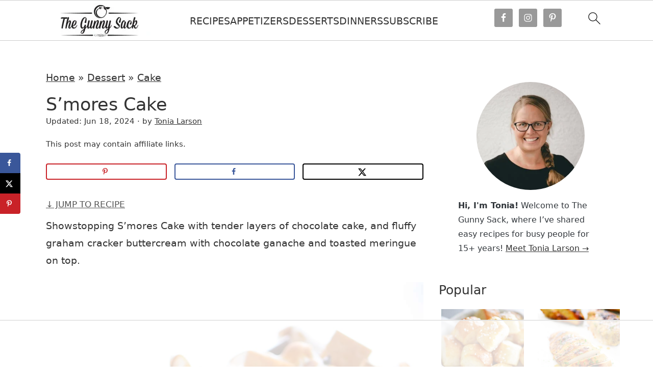

--- FILE ---
content_type: text/html; charset=utf-8
request_url: https://www.google.com/recaptcha/api2/aframe
body_size: 269
content:
<!DOCTYPE HTML><html><head><meta http-equiv="content-type" content="text/html; charset=UTF-8"></head><body><script nonce="39wulY94K703VnLQEGOZPg">/** Anti-fraud and anti-abuse applications only. See google.com/recaptcha */ try{var clients={'sodar':'https://pagead2.googlesyndication.com/pagead/sodar?'};window.addEventListener("message",function(a){try{if(a.source===window.parent){var b=JSON.parse(a.data);var c=clients[b['id']];if(c){var d=document.createElement('img');d.src=c+b['params']+'&rc='+(localStorage.getItem("rc::a")?sessionStorage.getItem("rc::b"):"");window.document.body.appendChild(d);sessionStorage.setItem("rc::e",parseInt(sessionStorage.getItem("rc::e")||0)+1);localStorage.setItem("rc::h",'1768705443514');}}}catch(b){}});window.parent.postMessage("_grecaptcha_ready", "*");}catch(b){}</script></body></html>

--- FILE ---
content_type: text/plain
request_url: https://rtb.openx.net/openrtbb/prebidjs
body_size: -227
content:
{"id":"b31ad2cb-84d5-4fb5-9437-de7c73ff40a9","nbr":0}

--- FILE ---
content_type: text/plain
request_url: https://rtb.openx.net/openrtbb/prebidjs
body_size: -227
content:
{"id":"df33c650-347e-4336-922e-7237d67ccd99","nbr":0}

--- FILE ---
content_type: text/plain
request_url: https://rtb.openx.net/openrtbb/prebidjs
body_size: -227
content:
{"id":"6f41dff5-191c-4d7d-b49f-75e7b3949556","nbr":0}

--- FILE ---
content_type: text/plain
request_url: https://rtb.openx.net/openrtbb/prebidjs
body_size: -227
content:
{"id":"fb675961-d739-465f-8b17-ea213fdf4fd8","nbr":0}

--- FILE ---
content_type: text/plain
request_url: https://rtb.openx.net/openrtbb/prebidjs
body_size: -227
content:
{"id":"7463fa03-5270-45f9-8d19-9b11336dac5e","nbr":0}

--- FILE ---
content_type: text/plain
request_url: https://rtb.openx.net/openrtbb/prebidjs
body_size: -227
content:
{"id":"b482ebae-4866-4c41-a3d7-db30b151f673","nbr":0}

--- FILE ---
content_type: text/plain
request_url: https://rtb.openx.net/openrtbb/prebidjs
body_size: -85
content:
{"id":"878b4db4-2a3a-4d39-a1db-53c65e929152","nbr":0}

--- FILE ---
content_type: text/plain
request_url: https://rtb.openx.net/openrtbb/prebidjs
body_size: -227
content:
{"id":"a9e4bdfe-ba1f-4a3e-8434-09aae1f7acbd","nbr":0}

--- FILE ---
content_type: text/plain
request_url: https://rtb.openx.net/openrtbb/prebidjs
body_size: -227
content:
{"id":"189f4203-0c06-4522-a34f-97665d3b1ac2","nbr":0}

--- FILE ---
content_type: text/plain
request_url: https://rtb.openx.net/openrtbb/prebidjs
body_size: -227
content:
{"id":"39111b2e-004a-41db-bf06-bde2fd9afdff","nbr":0}

--- FILE ---
content_type: text/plain
request_url: https://rtb.openx.net/openrtbb/prebidjs
body_size: -227
content:
{"id":"2eafa3bb-106a-4f4a-b978-ac176d0a460e","nbr":0}